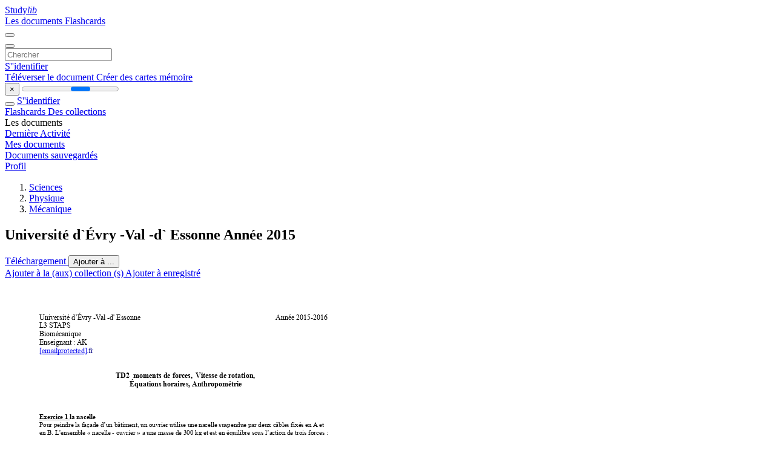

--- FILE ---
content_type: text/html;charset=UTF-8
request_url: https://studylibfr.com/doc/7456188/universit%C3%A9-d-%C3%A9vry--val--d--essonne-ann%C3%A9e-2015
body_size: 14837
content:















































	




























<!DOCTYPE html>
<html lang="fr">
<head>
    











<meta charset="utf-8">
<meta http-equiv="x-dns-prefetch-control" content="on">












<meta name="viewport" content="width=device-width, initial-scale=1, shrink-to-fit=no">
<meta http-equiv="x-ua-compatible" content="ie=edge">


<title>Universit&eacute; d`&Eacute;vry -Val -d` Essonne Ann&eacute;e 2015</title>


    <meta name="description" content="Dissertations gratuites, aide aux devoirs, cartes m&eacute;moire, travaux de recherche, rapports de lecture, m&eacute;moires, histoire, science, politique">


    <meta name="keywords" content="Dissertations gratuites, aide aux devoirs, cartes m&eacute;moire, travaux de recherche, rapports de lecture, m&eacute;moires, histoire, science, politique">





    <meta name="thumbnail" content="//s1.studylibfr.com/store/data/007456188_1-2118c86ab76f1a0a332eb34aa3a39762.png">



    <script async crossorigin="anonymous"
    src="https://pagead2.googlesyndication.com/pagead/js/adsbygoogle.js?client=ca-pub-4574181568230206"></script>





<link rel="stylesheet" href="/theme/issuu2/design-4/dist/styles/design-4.css?_=1768295231228">










<link rel="apple-touch-icon-precomposed" href="/apple-touch-icon-precomposed.png">
<link rel="apple-touch-icon" sizes="180x180" href="/apple-touch-icon.png">
<link rel="icon" type="image/png" sizes="32x32" href="/favicon-32x32.png">
<link rel="icon" type="image/png" sizes="194x194" href="/favicon-194x194.png">
<link rel="icon" type="image/png" sizes="192x192" href="/android-chrome-192x192.png">
<link rel="icon" type="image/png" sizes="16x16" href="/favicon-16x16.png">
<link rel="mask-icon" href="/safari-pinned-tab.svg" color="#ff6d5a">
<link rel="manifest" href="/site.webmanifest">
<meta name="msapplication-TileColor" content="#fff">
<meta name="msapplication-config" content="/browserconfig.xml">
<meta name="theme-color" content="#fff">




    <meta property="og:title" content="Universit&eacute; d`&Eacute;vry -Val -d` Essonne Ann&eacute;e 2015"/>


    <meta property="og:description" content="Dissertations gratuites, aide aux devoirs, cartes m&eacute;moire, travaux de recherche, rapports de lecture, m&eacute;moires, histoire, science, politique">

<meta property="og:type" content="article"/>

    <meta property="og:url" content="https://studylibfr.com/doc/7456188/universit&eacute;-d-&eacute;vry--val--d--essonne-ann&eacute;e-2015">


    <meta property="og:image" content="//s1.studylibfr.com/store/data/007456188_1-2118c86ab76f1a0a332eb34aa3a39762.png">

<meta property="og:site_name" content="studylibfr.com">


    <meta name="twitter:title" content="Universit&eacute; d`&Eacute;vry -Val -d` Essonne Ann&eacute;e 2015">


    <meta name="twitter:description" content="Dissertations gratuites, aide aux devoirs, cartes m&eacute;moire, travaux de recherche, rapports de lecture, m&eacute;moires, histoire, science, politique">

<meta name="twitter:card" content="summary">

    <meta name="twitter:image" content="//s1.studylibfr.com/store/data/007456188_1-2118c86ab76f1a0a332eb34aa3a39762.png">

<meta name="twitter:site" content="@studylibfr.com">


            







<link rel="preconnect" href="//s1.studylibfr.com/store">
<link rel="dns-prefetch" href="//s1.studylibfr.com/store">



<link rel="preload" href="//s1.studylibfr.com/store/data/007456188_1-2118c86ab76f1a0a332eb34aa3a39762.png" as="image" media="(min-width:1200px)">
<link rel="preload" href="//s1.studylibfr.com/store/data/007456188_1-2118c86ab76f1a0a332eb34aa3a39762-768x994.png" as="image" media="(max-width:1199px)">

<link rel="canonical" href="https://studylibfr.com/doc/7456188/universit%C3%A9-d-%C3%A9vry--val--d--essonne-ann%C3%A9e-2015">


<script type="application/ld+json">[{"itemListElement":[{"position":1,"name":"Sciences","item":"https://studylibfr.com/catalog/Sciences","@type":"ListItem"},{"position":2,"name":"Physique","item":"https://studylibfr.com/catalog/Sciences/Physique","@type":"ListItem"},{"position":3,"name":"Mécanique","item":"https://studylibfr.com/catalog/Sciences/Physique/M%C3%A9canique","@type":"ListItem"}],"@context":"https://schema.org","@type":"BreadcrumbList"},{"dateModified":"2024-06-22T00:01:37Z","datePublished":"2017-06-02T19:28:00Z","headline":"Université d`Évry -Val -d` Essonne Année 2015","image":"https://s1.studylibfr.com/store/data/007456188_1-2118c86ab76f1a0a332eb34aa3a39762.png","mainEntityOfPage":{"@id":"https://google.com/article","@type":"WebPage"},"inLanguage":"fr","@context":"https://schema.org","@type":"Article"}]</script>



<script>
    
    var gaVC =
        
        
    
    
    'd'
    ;
</script>

<style>
    

    
</style>

		<link rel="stylesheet" href="/theme/htmlex/dist/HtmlexViewer.css?_=1768295231228">
		<style>/* Part 2: Page Elements: Modify with caution
 * The followings are base classes, some of which are meant to be override by PDF specific classes
 * So do not increase the specificity (e.g. ".classname" -> "#page-container .classname")
 */
.h2fc .pf { /* page */
  position:relative;
  background-color:white;
  overflow: hidden;
  margin:0; 
  border:0; /* required by pdf2htmlEX.js for page visibility test */
}.h2fc .pc { /* content of a page */
  position:absolute;
  border:0;
  padding:0;
  margin:0;
  top:0;
  left:0;
  width:100%;
  height:100%;
  overflow:hidden;
  display:block;
  /* set transform-origin for scaling */
  transform-origin:0% 0%;
  -ms-transform-origin:0% 0%;
  -webkit-transform-origin:0% 0%;
}.h2fc .pc.opened { /* used by pdf2htmlEX.js, to show/hide pages */
  display:block;
}.h2fc .bf { /* images that occupies the whole page */
  position:absolute;
  border:0;
  margin:0;
  top:0;
  bottom:0;
  width:100%;
  height:100%;
  -ms-user-select:none;
  -moz-user-select:none;
  -webkit-user-select:none;
  user-select:none;
}.h2fc .bi { /* images that cover only a part of the page */
  position:absolute;
  border:0;
  margin:0;
  -ms-user-select:none;
  -moz-user-select:none;
  -webkit-user-select:none;
  user-select:none;
}
@media print {
.h2fc .pf {
    margin:0;
    box-shadow:none;
    page-break-after:always;
    page-break-inside:avoid;
  }
  @-moz-document url-prefix() {
    /* fix page truncation for FireFox */
.h2fc .pf {
      overflow:visible;
      border:1px solid #FFFFFF;
    }.h2fc .pc {overflow:visible;}
  }
}.h2fc .c { /* clip box */
  position:absolute;
  border:0;
  padding:0;
  margin:0;
  overflow:hidden;
  display:block;
}.h2fc .t { /* text line */
  position:absolute;
  white-space:pre;
  font-size:1px;
  transform-origin:0% 100%;
  -ms-transform-origin:0% 100%;
  -webkit-transform-origin:0% 100%;
  unicode-bidi:bidi-override;/* For rtl languages, e.g. Hebrew, we don't want the default Unicode behaviour */
  -moz-font-feature-settings:"liga" 0;/* We don't want Firefox to recognize ligatures */
}.h2fc .t:after { /* webkit #35443 */
  content: '';
}.h2fc .t:before { /* Workaround Blink(up to 41)/Webkit bug of word-spacing with leading spaces (chromium #404444 and pdf2htmlEX #412) */
  content: '';
  display: inline-block;
}.h2fc .t span { /* text blocks within a line */
  /* Blink(up to 41)/Webkit have bug with negative word-spacing and inline-block (pdf2htmlEX #416), so keep normal span inline. */
  position:relative;
  unicode-bidi:bidi-override; /* For rtl languages, e.g. Hebrew, we don't want the default Unicode behaviour */
}.h2fc ._ { /* text shift */
  /* Blink(up to 41)/Webkit have bug with inline element, continuous spaces and word-spacing. Workaround by inline-block. */
  display: inline-block;
  color: transparent;
  z-index: -1;
}
/* selection background should not be opaque, for fallback mode */
::selection{
  background: rgba(127,255,255,0.4);
}
::-moz-selection{
  background: rgba(127,255,255,0.4);
}.h2fc .pi { /* info for Javascript */
  display:none;
}.h2fc .l { /* annotation links */
}
/* transparent color - WebKit */
.h2fc .d { /* css drawing */
  position:absolute;
  transform-origin:0% 100%;
  -ms-transform-origin:0% 100%;
  -webkit-transform-origin:0% 100%;
}
/* for the forms */
.h2fc .it {
  border: none;
  background-color: rgba(255, 255, 255, 0.0);
}.h2fc .ir:hover {
  cursor: pointer;
}

/* Base CSS END */
.h2fc .ff0{font-family:sans-serif;visibility:hidden;}
@font-face{font-display:swap;font-family:ff1;src:url(//s1.studylibfr.com/store/data-gzf/450a8ac4c68522ed5c5401efb7a12179/1/007456188.htmlex.zip/f1.woff)format("woff");}.h2fc .ff1{font-family:ff1;line-height:1.093262;font-style:normal;font-weight:normal;visibility:visible;}
@font-face{font-display:swap;font-family:ff2;src:url(//s1.studylibfr.com/store/data-gzf/450a8ac4c68522ed5c5401efb7a12179/1/007456188.htmlex.zip/f2.woff)format("woff");}.h2fc .ff2{font-family:ff2;line-height:1.104004;font-style:normal;font-weight:normal;visibility:visible;}
@font-face{font-display:swap;font-family:ff3;src:url(//s1.studylibfr.com/store/data-gzf/450a8ac4c68522ed5c5401efb7a12179/1/007456188.htmlex.zip/f3.woff)format("woff");}.h2fc .ff3{font-family:ff3;line-height:0.769043;font-style:normal;font-weight:normal;visibility:visible;}
@font-face{font-display:swap;font-family:ff4;src:url(//s1.studylibfr.com/store/data-gzf/450a8ac4c68522ed5c5401efb7a12179/1/007456188.htmlex.zip/f4.woff)format("woff");}.h2fc .ff4{font-family:ff4;line-height:0.910156;font-style:normal;font-weight:normal;visibility:visible;}.h2fc .m0{transform:matrix(0.250000,0.000000,0.000000,0.250000,0,0);-ms-transform:matrix(0.250000,0.000000,0.000000,0.250000,0,0);-webkit-transform:matrix(0.250000,0.000000,0.000000,0.250000,0,0);}.h2fc .m2{transform:matrix(0.251515,0.000000,0.000000,0.250000,0,0);-ms-transform:matrix(0.251515,0.000000,0.000000,0.250000,0,0);-webkit-transform:matrix(0.251515,0.000000,0.000000,0.250000,0,0);}.h2fc .m1{transform:matrix(0.594337,0.000000,0.000000,0.250000,0,0);-ms-transform:matrix(0.594337,0.000000,0.000000,0.250000,0,0);-webkit-transform:matrix(0.594337,0.000000,0.000000,0.250000,0,0);}.h2fc .v1{vertical-align:-12px;}.h2fc .v0{vertical-align:0px;}.h2fc .ls2{letter-spacing:0px;}.h2fc .ls1{letter-spacing:0.2px;}.h2fc .ls0{letter-spacing:6.74px;}.h2fc .sc_{text-shadow:none;}.h2fc .sc0{text-shadow:-0.015em 0 transparent,0 0.015em transparent,0.015em 0 transparent,0 -0.015em  transparent;}
@media screen and (-webkit-min-device-pixel-ratio:0){
.h2fc .sc_{-webkit-text-stroke:0px transparent;}.h2fc .sc0{-webkit-text-stroke:0.015em transparent;text-shadow:none;}
}.h2fc .ws0{word-spacing:-12px;}.h2fc .ws1{word-spacing:-11px;}.h2fc .ws2{word-spacing:0px;}.h2fc ._0{margin-left:-4.99px;}.h2fc ._4{margin-left:-3.45px;}.h2fc ._3{margin-left:-2.44px;}.h2fc ._5{margin-left:-1.39px;}.h2fc ._2{width:1.00px;}.h2fc ._6{width:39px;}.h2fc ._7{width:181px;}.h2fc ._1{width:878.30px;}.h2fc .fc1{color:rgb(0,0,129);}.h2fc .fc0{color:rgb(0,0,0);}.h2fc .fs4{font-size:26px;}.h2fc .fs3{font-size:28.4px;}.h2fc .fs5{font-size:40px;}.h2fc .fs1{font-size:44px;}.h2fc .fs2{font-size:47.6px;}.h2fc .fs0{font-size:48px;}.h2fc .y0{bottom:0px;}.h2fc .y1{bottom:0.1px;}.h2fc .y12{bottom:4.5px;}.h2fc .y11{bottom:6.7px;}.h2fc .y28{bottom:131.6px;}.h2fc .y27{bottom:144.3px;}.h2fc .y26{bottom:156.9px;}.h2fc .y25{bottom:169.6px;}.h2fc .y24{bottom:182.2px;}.h2fc .y23{bottom:194.9px;}.h2fc .y22{bottom:220.2px;}.h2fc .y21{bottom:274.2px;}.h2fc .y20{bottom:286.9px;}.h2fc .y1f{bottom:299.5px;}.h2fc .y1e{bottom:312.2px;}.h2fc .y1d{bottom:324.8px;}.h2fc .y1c{bottom:337.5px;}.h2fc .y1b{bottom:350.1px;}.h2fc .y1a{bottom:362.8px;}.h2fc .y19{bottom:403px;}.h2fc .y18{bottom:415.7px;}.h2fc .y17{bottom:428.3px;}.h2fc .y16{bottom:441px;}.h2fc .y15{bottom:504.2px;}.h2fc .y39{bottom:507px;}.h2fc .y14{bottom:516.9px;}.h2fc .y13{bottom:529.5px;}.h2fc .y38{bottom:532.3px;}.h2fc .y10{bottom:540px;}.h2fc .yf{bottom:544.1px;}.h2fc .y37{bottom:544.9px;}.h2fc .y36{bottom:557.6px;}.h2fc .ye{bottom:558.7px;}.h2fc .y35{bottom:570.2px;}.h2fc .yd{bottom:571.4px;}.h2fc .y34{bottom:582.9px;}.h2fc .yc{bottom:584px;}.h2fc .y33{bottom:595.5px;}.h2fc .yb{bottom:596.7px;}.h2fc .y32{bottom:608.2px;}.h2fc .ya{bottom:609.3px;}.h2fc .y31{bottom:620.8px;}.h2fc .y9{bottom:636px;}.h2fc .y30{bottom:646.1px;}.h2fc .y2f{bottom:658.8px;}.h2fc .y8{bottom:663.6px;}.h2fc .y2e{bottom:671.4px;}.h2fc .y7{bottom:677.4px;}.h2fc .y2d{bottom:684.1px;}.h2fc .y2c{bottom:696.7px;}.h2fc .y2b{bottom:709.4px;}.h2fc .y6{bottom:718.8px;}.h2fc .y2a{bottom:722px;}.h2fc .y5{bottom:732.6px;}.h2fc .y4{bottom:746.4px;}.h2fc .y29{bottom:747.3px;}.h2fc .y3{bottom:760.2px;}.h2fc .y2{bottom:774px;}.h2fc .g6{height:16.4px;}.h2fc .g9{height:30.55px;}.h2fc .g8{height:33.05px;}.h2fc .g7{height:36.60px;}.h2fc .g5{height:38.60px;}.h2fc .g4{height:39.08px;}.h2fc .g2{height:42.11px;}.h2fc .g3{height:42.63px;}.h2fc .g1{height:841.8px;}.h2fc .g0{height:842px;}.h2fc .w1{width:20.7px;}.h2fc .w0{width:595px;}.h2fc .x0{left:0px;}.h2fc .x6{left:3.1px;}.h2fc .x7{left:4.6px;}.h2fc .x1{left:56.8px;}.h2fc .x4{left:74.8px;}.h2fc .x9{left:92.3px;}.h2fc .x2{left:182.7px;}.h2fc .x3{left:203.3px;}.h2fc .x5{left:272.8px;}.h2fc .x8{left:299.5px;}
</style>
        

<script>
    var gaUserId = 2;
    var gaUserType = 'empty';
</script>

<script>(function(w,d,s,l,i){w[l]=w[l]||[];w[l].push({'gtm.start':
new Date().getTime(),event:'gtm.js'});var f=d.getElementsByTagName(s)[0],
j=d.createElement(s),dl=l!='dataLayer'?'&l='+l:'';j.async=true;j.src=
'https://www.googletagmanager.com/gtm.js?id='+i+dl;f.parentNode.insertBefore(j,f);
})(window,document,'script','dataLayer','GTM-MVZDMKVF');</script>



<style>
.above-content
{
    height: 120px;
    max-height: 120px;
}
.above-content > div,
.above-content > div > ins
{
    height: 110px;
    max-height: 110px;
}

.below-content
{
     height: 120px;
	 max-height: 120px;
}
.below-content > div > ins,
.below-content > div
{
	  height: 110px;
	  max-height: 110px;
}
@media (max-width: 567px)
{
    .below-content,
	.below-content > div > ins,
	.below-content > div
	{
		height: initial;
		max-height: initial;
		
	}
}

.sidebar-top-content,
.sidebar-bottom-content
{
    margin-left:-15px;
}
</style>



<script async src="https://www.googletagmanager.com/gtag/js?id=G-2YEWJSZPH2"></script>
<script>
window.dataLayer = window.dataLayer || [];
function gtag(){dataLayer.push(arguments)}
gtag('js', new Date());
gtag('config', 'G-2YEWJSZPH2');
</script>


    <link rel="stylesheet" href="https://fonts.googleapis.com/css?family=Roboto:300,400&display=swap&subset=cyrillic">
<link rel="stylesheet" href="/memtrick_theme-c141f8/dist/theme.css">
<script>
    var Flashcards = {
        lang: 'fr',
        root: "/flashcards",
        themeRoot: '/theme/issuu2/static'
    };
</script>



</head>

<body class="">

    
<noscript><iframe src="https://www.googletagmanager.com/ns.html?id=GTM-MVZDMKVF"
height="0" width="0" style="display:none;visibility:hidden"></iframe></noscript>


<nav class="navbar navbar-white navbar-expand-xl">
    <div class="navbar-nav nav flex-nowrap">
        <a class="navbar-brand" href="/">
            
                
                
                    <s class="fa-stack fa-xs">
                        <i class="fas fa-square fa-stack-2x"></i>
                        <i class="fas fa-users-class fa-stack-1x fa-inverse"></i>
                    </s>
                    <span class="hidden-sm-down d-inline-flex">
                        Study<em>lib</em>
                    </span>
                
            
        </a>
        <div class="nav-divider"></div>

        
            <a class="nav-item nav-link #hidden-xs-down" href="/catalog/">
                Les documents
            </a>
            <a class="nav-item nav-link hidden-xx-down" href="/flashcards/explorer">
                Flashcards
            </a>
        

        

        

        
    </div>

    <button class="navbar-toggler collapsed" type="button"
            data-toggle="collapse" data-target="#navbar">
        <span class="navbar-toggler-icon"></span>
    </button>

    <div class="navbar-collapse collapse" id="navbar">
        <div class="nav-divider"></div>
        <form class="navbar-search form-inline" action="/search/">
            <div class="input-group">
                <div class="input-group-prepend">
                    <button class="form-btn btn btn-outline" type="submit">
                        <i class="fa fa-search"></i>
                    </button>
                </div>
                <input class="form-control" required
                       type="text" name="q" value=""
                       placeholder="Chercher">
            </div>
        </form>

        <div class="navbar-nav ml-auto text-nowrap">
            <div class="nav-divider"></div>

            
                <a class="nav-item nav-link" href="/login">
                    S''identifier
                </a>
                <div class="nav-divider"></div>
            

            <div class="navbar-item navbar-text text-initial">
                
                    <a href="/uploadform" class="btn btn-sm btn-secondary"
                       onclick="_ym('document_upload'); return true">
                        Téléverser le document
                    </a>
                

                

                
                    <a class="btn btn-sm btn-primary" href="/flashcards/new-pack">
                        Créer des cartes mémoire
                    </a>
                
            </div>
        </div>
    </div>
</nav>

<div class="wrapper-default">
    <section class="upload-info my-3">
        <div class="container">
            <button class="close" type="button">&times;</button>
            <progress class="progress" max="100">
                <div class="progress">
                    <span class="progress-bar"></span>
                </div>
            </progress>
        </div>
    </section>

    <div class="row no-gutters flex-nowrap">
        <nav class="sidebar collapse bg-white
                
                "
             id="sidebar">

            <div class="sidebar-wrapper">
                
                <div class="sidebar-header sidebar-list-group-item--theme active text-truncate mt-2 py-1 d-flex align-items-baseline">
                    <button class="sidebar-toggle btn btn-transparent" type="button" data-toggle="collapse" data-target="#sidebar">
                        <i class="fa fa-home"></i>
                    </button>
                    <a class="sidebar-list-group-item--theme active flex-fill" href="/dashboard">
                        S''identifier
                    </a>
                </div>

                <div class="list-group">
                    
                        
                            
                            
                            
                                <a class="list-group-item list-group-item-action sidebar-item
                                        "
                                   href="/flashcards/">

                                    <i class="fa fa-fw fa-brain"></i>
                                    Flashcards
                                </a>
                            
                        
                    
                        
                            
                            
                            
                                <a class="list-group-item list-group-item-action sidebar-item
                                        "
                                   href="/collections/">

                                    <i class="fa fa-fw fa-archive"></i>
                                    Des collections
                                </a>
                            
                        
                    
                        
                            
                                <div class="sidebar-item list-group-divider"></div>
                            
                            
                            
                        
                    
                        
                            
                            
                                <div class="list-group-item list-group-item-action sidebar-item
                                        "
                                     href="#documents_list" data-toggle="list">

                                    <i class="fa fa-fw fa-file"></i>
                                    Les documents

                                    <div class="list-group text-muted" id="documents_list">
                                        
                                            <a class="list-group-item list-group-item-action" href="/documents/activity">
                                                <i class="fa fa-fw fa-clock mt-1 float-left"></i>
                                                <div class="text-truncate">
                                                    Dernière Activité
                                                </div>
                                            </a>
                                        
                                            <a class="list-group-item list-group-item-action" href="/documents/">
                                                <i class="fa fa-fw fa-folder-open mt-1 float-left"></i>
                                                <div class="text-truncate">
                                                    Mes documents
                                                </div>
                                            </a>
                                        
                                            <a class="list-group-item list-group-item-action" href="/documents/saved">
                                                <i class="fa fa-fw fa-bookmark mt-1 float-left"></i>
                                                <div class="text-truncate">
                                                    Documents sauvegardés
                                                </div>
                                            </a>
                                        
                                    </div>
                                </div>
                            
                            
                        
                    
                        
                            
                                <div class="sidebar-item list-group-divider"></div>
                            
                            
                            
                        
                    
                        
                            
                            
                            
                                <a class="list-group-item list-group-item-action sidebar-item
                                        "
                                   href="/profile">

                                    <i class="fa fa-fw fa-cog"></i>
                                    Profil
                                </a>
                            
                        
                    

                    
                </div>
            </div>
        </nav>

        <script>
            try {
                window.addEventListener('orientationchange', function () {
                    if (screen.availWidth < 640) {
                        document.getElementById('sidebar').classList.remove('show');
                    }
                });
                window.dispatchEvent(new Event('orientationchange'));
            } catch (e) {
            }
        </script>

        
            

            
                <div class="col container 
                         
                        ">
                    
		
			
				<div class="p-md-3 p-lg-0">
					<section class="htmlex-content">
						<div class="htmlex-caption">
							<div class="panel">
								












<div style="border-top: solid 1px transparent;"></div>

<ol class="breadcrumb mt-2 mb-0 pt-1 pb-0 hidden-lg-down">
    
        
            
                <li class="breadcrumb-item"><a href="/catalog/Sciences">Sciences</a></li>
            
                <li class="breadcrumb-item"><a href="/catalog/Sciences/Physique">Physique</a></li>
            
                <li class="breadcrumb-item"><a href="/catalog/Sciences/Physique/M%C3%A9canique">M&eacute;canique</a></li>
            
        
        
    
</ol>

<h1 class="mx-3 pt-xl-0 my-3">Universit&eacute; d`&Eacute;vry -Val -d` Essonne Ann&eacute;e 2015</h1>



<div class="d-flex flex-row mx-2 justify-content-start align-items-baseline">
    
    <a class="btn btn-sm btn-download mb-3 mx-1 px-5 text-nowrap"
        href="/download/7456188" rel="nofollow" onclick="_ym('document_download');return true">
        Téléchargement
    </a>

    

    <button class="btn btn-add-to btn-sm dropdown-toggle  mb-3 mx-1" type="button" data-toggle="dropdown">
        Ajouter à ...
    </button>

    <div class="dropdown-menu dropdown-menu-right">
        <a class="dropdown-item" href="#" data-toggle="modal" data-target="#collection-actions">
            Ajouter à la (aux) collection (s)
        </a>
        
            <a class="dropdown-item" id="saved" href="#" data-action="add">
                
                    
                    Ajouter à enregistré
                
            </a>
        
    </div>
</div>




							</div>
						</div>

						<div class="htmlex-main">
							<div class="htmlex2__container">
								<div id="viewerRoot" class="h2fc" data-pages-url="//s1.studylibfr.com/store/data-gzf/450a8ac4c68522ed5c5401efb7a12179/1/007456188.htmlex.zip/{p}">
									
										
											
												<div class="pf-outer"><div id="pf1" class="pf w0 g0" data-page-no="1"><div class="pc pc1 w0 g0"><img class="bi x0 y0 w0 g0" alt="" src="//s1.studylibfr.com/store/data-gzf/450a8ac4c68522ed5c5401efb7a12179/1/007456188.htmlex.zip/bg1.jpg"/><div class="c x0 y1 w0 g1"><div class="t m0 x1 g2 y2 ff1 fs0 fc0 sc0 ls2 ws2">Université d’Évry -V<span class="_ _0"></span>al -d&apos; Essonne <span class="_ _1"> </span>Année 2015-2016</div><div class="t m0 x1 g2 y3 ff1 fs0 fc0 sc0 ls2 ws2">L3 ST<span class="_ _0"></span>AP<span class="_ _2"></span>S</div><div class="t m0 x1 g2 y4 ff1 fs0 fc0 sc0 ls2 ws0">Biomécanique</div><div class="t m0 x1 g2 y5 ff1 fs0 fc0 sc0 ls2 ws2">Enseignant : <span class="_ _3"></span>AK</div><div class="t m0 x1 g2 y6 ff1 fs0 fc1 sc0 ls2 ws0"><a href="/cdn-cgi/l/email-protection" class="__cf_email__" data-cfemail="98f9f4fde0b6f3f7edf5d8fdf6ebb6edf6f1eeb5fdeeeae1">[email&#160;protected]</a><span class="_ _4"></span>.fr</div><div class="t m0 x2 g3 y7 ff2 fs0 fc0 sc0 ls2 ws2">TD2  moments de forces,  <span class="_ _3"></span>V<span class="_ _5"></span>itesse de rotation,</div><div class="t m0 x3 g3 y8 ff2 fs0 fc0 sc0 ls2 ws2"> Équations horair<span class="_ _5"></span>es, <span class="_ _3"></span>Anthropo<span class="_ _5"></span>métrie</div><div class="t m0 x1 g3 y9 ff2 fs0 fc0 sc0 ls2 ws2"> </div><div class="t m0 x1 g4 ya ff2 fs1 fc0 sc0 ls2 ws2">Exerc<span class="_ _5"></span>ice 1 la nacelle</div><div class="t m0 x1 g5 yb ff1 fs1 fc0 sc0 ls2 ws2">Pour peindre la façade d’un bâtiment, un ouvrier utilise une nacelle suspendue par deux <span class="_ _2"></span>câbles fixés en <span class="_ _3"></span>A<span class="_ _3"></span> et </div><div class="t m0 x1 g5 yc ff1 fs1 fc0 sc0 ls2 ws2">en B. L<span class="_ _4"></span>’ensem<span class="_ _5"></span>ble « nacelle - ouvrier » a une masse de 300 kg et est en équilibre sous l’action de trois forces :</div><div class="t m0 x4 g5 yd ff1 fs1 fc0 sc0 ls2 ws2">1.<span class="_ _6"> </span>Calculer L&apos;intensité du poids</div><div class="t m0 x4 g5 ye ff1 fs1 fc0 sc0 ls2 ws2">2.<span class="_ _6"> </span>Calculer le moment du poids par rapport à l&apos;axe <span class="_ _4"></span>A.</div><div class="t m0 x4 g5 yf ff1 fs1 fc0 sc0 ls2 ws2">3.<span class="_ _6"> </span>Exprimer puis ,Calculer Le moment de </div></div><div class="c x5 y10 w1 g6"><div class="t m1 x6 g7 y11 ff3 fs2 fc0 sc0 ls2">⃗</div><div class="t m2 x7 g8 y12 ff4 fs2 fc0 sc0 ls0">F<span class="fs3 ls2 v1">B</span></div></div><div class="c x0 y1 w0 g1"><div class="t m0 x8 g5 yf ff1 fs1 fc0 sc0 ls2 ws2">par rapport à l&apos;axe <span class="_ _4"></span>A.</div><div class="t m0 x9 g9 y13 ff4 fs1 fc0 sc0 ls2 ws2">AB= CD= longueur de la nacelle = 5m </div><div class="t m0 x9 g9 y14 ff4 fs1 fc0 sc0 ls2 ws2">AG= distance de A<span class="_ _3"></span> au centre d<span class="_ _5"></span>e gravité de la nacelle =2,1m.</div><div class="t m0 x1 g5 y15 ff1 fs1 fc0 sc0 ls2 ws2">V<span class="_ _0"></span>ous pourre<span class="_ _5"></span>z refaire l&apos;exercice en prenant comme axe de rotation l&apos;axe B.</div><div class="t m0 x1 g4 y16 ff2 fs1 fc0 sc0 ls2 ws2">Exerc<span class="_ _5"></span>ice 3 La tige encastrée</div><div class="t m0 x1 g5 y17 ff1 fs1 fc0 sc0 ls2 ws2">Un tige de poids négligeable est encastrée dans un m<span class="_ _5"></span>ur,<span class="_ _5"></span>elle supporte en B une charge(C) de m<span class="_ _5"></span>asse 90kg. </div><div class="t m0 x9 g5 y18 ff1 fs1 fc0 sc0 ls2 ws2">Exprimer puis Calculer le moment du poids par rapport à l&apos;axe <span class="_ _4"></span>A. </div><div class="t m0 x1 g5 y19 ff1 fs1 fc0 sc0 ls2 ws2">Données <span class="_ _4"></span>AB=1,5<span class="_ _2"></span>m. Et (MÂB) =50° (angle du mur<span class="_ _5"></span>-tige)</div><div class="t m0 x1 g4 y1a ff2 fs1 fc0 sc0 ls2 ws2">Exerc<span class="_ _5"></span>ice 4<span class="_ _2"></span> vitesse de rotat<span class="_ _5"></span>ion, vitesse linéaire.</div><div class="t m0 x1 g5 y1b ff1 fs1 fc0 sc0 ls2 ws2">Un pneu de 20kg et de 120cm de diamètre tourne à une fréquence de 1000tr/min</div><div class="t m0 x9 g5 y1c ff1 fs1 fc0 sc0 ls2 ws2">Quelle est la vitesse angulaire de ce pneu en rad/s ?</div><div class="t m0 x9 g5 y1d ff1 fs1 fc0 sc0 ls2 ws2">Quelle est la distance parcouru au bout de 3000 tours ?</div><div class="t m0 x1 g5 y1e ff1 fs1 fc0 sc0 ls2 ws2">Dodo pédale à 50 tr/min et les roues de son vélo ont un diamètre D=700mm.</div><div class="t m0 x9 g5 y1f ff1 fs1 fc0 sc0 ls2 ws2">Quelle est la vitesse de rotation des roues en rad/s ?</div><div class="t m0 x9 g5 y20 ff1 fs1 fc0 sc0 ls2 ws2">Quelle est la distance parcourue au bout de 200tours.</div><div class="t m0 x9 g5 y21 ff1 fs1 fc0 sc0 ls2 ws2">Quelle est la vitesse linéaire du vélo ?</div><div class="t m0 x1 g4 y22 ff2 fs1 fc0 sc0 ls2 ws2">Exerc<span class="_ _5"></span>ice <span class="_ _2"></span>bowling</div><div class="t m0 x1 g5 y23 ff1 fs1 fc0 sc0 ls2 ws2">Une boule de de bowling est lancée avec une vitesse initiale v<span class="_ _2"></span><span class="fs4 ls1">0</span>=8 m.s<span class="fs4">-1 <span class="fs5">. </span></span>0,62m après la ligne , on mesure </div><div class="t m0 x1 g5 y24 ff1 fs1 fc0 sc0 ls2 ws1">L<span class="_ _0"></span>’accélération</div><div class="t m0 x1 g5 y25 ff1 fs1 fc0 sc0 ls2 ws2">de la boule est de a<span class="fs4 ls1">0</span>=3 m.s-2...</div><div class="t m0 x1 g5 y26 ff1 fs1 fc0 sc0 ls2 ws2">1. Exprimer les équations horaires de la vitesse et de la position au cours du temps.</div><div class="t m0 x1 g5 y27 ff1 fs1 fc0 sc0 ls2 ws2">2. Quelle est la vitesse instantanée de la boule à t =2s</div><div class="t m0 x1 g5 y28 ff1 fs1 fc0 sc0 ls2 ws2">3. Quelle est la position de la boule à t =3s</div></div></div><div class="pi" data-data='{"ctm":[1.000000,0.000000,0.000000,1.000000,0.000000,0.000000]}'></div></div>
</div>
											
											
										
									
										
											
												<div class="pf-outer"><div id="pf2" class="pf w0 g0" data-page-no="2"><div class="pc pc2 w0 g0"><img class="bi x0 y0 w0 g0" alt="" src="//s1.studylibfr.com/store/data-gzf/450a8ac4c68522ed5c5401efb7a12179/1/007456188.htmlex.zip/bg2.jpg"/><div class="c x0 y1 w0 g1"><div class="t m0 x1 g4 y29 ff2 fs1 fc0 sc0 ls2 ws2">Exerc<span class="_ _5"></span>ice <span class="_ _2"></span>Nageur</div><div class="t m0 x1 g5 y2a ff1 fs1 fc0 sc0 ls2 ws2">Un nageur de 87 kg atteint la vitesse de 3,6km/h en 5 secondes, départ arrêté. Les m<span class="_ _5"></span>esures</div><div class="t m0 x1 g5 y2b ff1 fs1 fc0 sc0 ls2 ws2">suivantes ont été effe<span class="_ _5"></span>ctuées sur ce nageur : Longueur cuisse 54cm, jambe 66cm , pied 34cm...</div><div class="t m0 x4 g5 y2c ff1 fs1 fc0 sc0 ls2 ws2">1.<span class="_ _7"> </span> Donner la position du centre de gravité en position de repos( allongé ou debout) par rapport</div><div class="t m0 x9 g5 y2d ff1 fs1 fc0 sc0 ls2 ws2">à une l&apos;articulation proximale ou distale que vous préciserez.</div><div class="t m0 x4 g5 y2e ff1 fs1 fc0 sc0 ls2 ws2">2.<span class="_ _6"> </span>Quelle est la masse du tronc de ce nageur ?</div><div class="t m0 x4 g5 y2f ff1 fs1 fc0 sc0 ls2 ws2">3.<span class="_ _6"> </span>Quelle est la masse de ces pieds ?</div><div class="t m0 x4 g5 y30 ff1 fs1 fc0 sc0 ls2 ws2">4.<span class="_ _6"> </span>Quelle est la force motrice moy<span class="_ _5"></span>enne<span class="_ _2"></span>  F exercée au cours de ce laps de temps ?</div><div class="t m0 x1 g4 y31 ff2 fs1 fc0 sc0 ls2 ws2">Exerc<span class="_ _5"></span>ice  choc</div><div class="t m0 x1 g5 y32 ff1 fs1 fc0 sc0 ls2 ws2">Au cours d&apos;un plaquage lors d&apos;un m<span class="_ _5"></span>atch <span class="_ _2"></span>rugby un joueur de masse 100kg courant à à une vitesse de 5m/s ,</div><div class="t m0 x1 g5 y33 ff1 fs1 fc0 sc0 ls2 ws2">heurte de front un autre joueur de masse 90kg se déplaçant en sens inverse à une vi<span class="_ _5"></span>tesse de 3m/s.</div><div class="t m0 x4 g5 y34 ff1 fs1 fc0 sc0 ls2 ws2">1.<span class="_ _6"> </span>Quelle sera leur vitesse commune après le choc ?</div><div class="t m0 x4 g5 y35 ff1 fs1 fc0 sc0 ls2 ws2">2.<span class="_ _6"> </span>Quelle sera leur vitesse commune après le choc si le joueur de masse 90kg était à l&apos;arrêt ?</div><div class="t m0 x9 g5 y36 ff1 fs1 fc0 sc0 ls2 ws2">On suppose que la vitesse du joueur de m<span class="_ _5"></span>asse <span class="_ _2"></span>90kg est inconnue.</div><div class="t m0 x4 g5 y37 ff1 fs1 fc0 sc0 ls2 ws2">3.<span class="_ _6"> </span>Déterminer la vitesse du joueur de masse 90kg sachant que le choc provoque un arrê<span class="_ _5"></span>t brutal des deux</div><div class="t m0 x9 g5 y38 ff1 fs1 fc0 sc0 ls2 ws1">joueurs.</div><div class="t m0 x1 g4 y39 ff2 fs1 fc0 sc0 ls2 ws2">Exerc<span class="_ _5"></span>ice <span class="_ _2"></span>Courbes</div></div></div><div class="pi" data-data='{"ctm":[1.000000,0.000000,0.000000,1.000000,0.000000,0.000000]}'></div></div>
</div>
											
											
										
									
								</div>
							</div>

							<div class="htmlex2__pages-controls">
								<div class="text-nowrap">
									<span class="mx-1 px-2 text-center">
										<span v-model="pageCurrent">1</span>
										/
										<span>2</span>
									</span>

									<button type="button" role="button" class="btn btn-primary mx-1" onclick="controller.toggleTheatre()" data-bind="theatreButton" title="Fullscreen"><i class="fa fa-expand"></i></button>
									<button type="button" role="button" class="btn btn-primary mx-1" onclick="controller.zoomIn()" title="Zoom in"><i class="fa fa-fw fa-search-plus"></i></button>
									<button type="button" role="button" class="btn btn-primary mx-1" onclick="controller.zoomOut()" title="Zoom out"><i class="fa fa-fw fa-search-minus"></i></button>
									<span class="mx-1 px-2 text-center" v-model="pageZoom">100%</span>
								</div>
							</div>
						</div>

						<div class="htmlex-sidebar">
							

							
								<div class="panel mb-3 mb-md-3 p-3">
									<h5 class="mb-3">
										Documents connexes
									</h5>
									<div class="row">
										
											<div class="col-lg-6">
												<div class="card thumbnail-2 shadow-sm mb-3">
    <div class="card-img-top p-3">
        <a class="d-block" href="/doc/2414251/le-th%C3%A9%C3%A2tre--une-nouvelle-vocation---la-r%C3%A9p%C3%A9tition-%C3%A9tait-t...">
            <img class="img-fluid w-100"  src="//s1.studylibfr.com/store/data/002414251_1-1ec4faf92cec01d8df0187545afb8da8-300x300.png"
                alt="Le th&eacute;&acirc;tre, une nouvelle vocation : La r&eacute;p&eacute;tition &eacute;tait tr&egrave;s amusante" width="300px" height="300px">
        </a>
    </div>
    <div class="card-body p-3">
        <a class="card-link stretched-link" href="/doc/2414251/le-th%C3%A9%C3%A2tre--une-nouvelle-vocation---la-r%C3%A9p%C3%A9tition-%C3%A9tait-t..." title="Le th&eacute;&acirc;tre, une nouvelle vocation : La r&eacute;p&eacute;tition &eacute;tait tr&egrave;s amusante">
            <div class="text-truncate3">Le th&eacute;&acirc;tre, une nouvelle vocation : La r&eacute;p&eacute;tition &eacute;tait tr&egrave;s amusante</div>
        </a>
    </div>
</div>

											</div>
										
											<div class="col-lg-6">
												<div class="card thumbnail-2 shadow-sm mb-3">
    <div class="card-img-top p-3">
        <a class="d-block" href="/doc/5473006/un-disque-tourne-%C3%A0-la-vitesse-angulaire-de-33-33-tours-pa...">
            <img class="img-fluid w-100"  src="//s1.studylibfr.com/store/data/005473006_1-abc048d00fa03a6478ce72480b0183ab-300x300.png"
                alt="Un disque tourne &agrave; la vitesse angulaire de 33,33 tours par minute" width="300px" height="300px">
        </a>
    </div>
    <div class="card-body p-3">
        <a class="card-link stretched-link" href="/doc/5473006/un-disque-tourne-%C3%A0-la-vitesse-angulaire-de-33-33-tours-pa..." title="Un disque tourne &agrave; la vitesse angulaire de 33,33 tours par minute">
            <div class="text-truncate3">Un disque tourne &agrave; la vitesse angulaire de 33,33 tours par minute</div>
        </a>
    </div>
</div>

											</div>
										
											<div class="col-lg-6">
												<div class="card thumbnail-2 shadow-sm mb-3">
    <div class="card-img-top p-3">
        <a class="d-block" href="/doc/7269777/dm7-2013-2014---pdf---51-ko----lyc%C3%A9e-pierre-gilles-de-gen...">
            <img class="img-fluid w-100"  src="//s1.studylibfr.com/store/data/007269777_1-5d4b565e2e628a86912e31bf9625d345-300x300.png"
                alt="DM7-2013-2014 ( PDF - 51 ko) - Lyc&eacute;e Pierre Gilles de Gennes &agrave;" width="300px" height="300px">
        </a>
    </div>
    <div class="card-body p-3">
        <a class="card-link stretched-link" href="/doc/7269777/dm7-2013-2014---pdf---51-ko----lyc%C3%A9e-pierre-gilles-de-gen..." title="DM7-2013-2014 ( PDF - 51 ko) - Lyc&eacute;e Pierre Gilles de Gennes &agrave;">
            <div class="text-truncate3">DM7-2013-2014 ( PDF - 51 ko) - Lyc&eacute;e Pierre Gilles de Gennes &agrave;</div>
        </a>
    </div>
</div>

											</div>
										
											<div class="col-lg-6">
												<div class="card thumbnail-2 shadow-sm mb-3">
    <div class="card-img-top p-3">
        <a class="d-block" href="/doc/5322676/licence-joueur-seniors---ligue-de-football-de-la-wilaya-d...">
            <img class="img-fluid w-100"  src="//s1.studylibfr.com/store/data/005322676_1-103973d27d4467a85e6de1274e56f254-300x300.png"
                alt="Licence joueur Seniors - Ligue de Football de la Wilaya d`Alger" width="300px" height="300px">
        </a>
    </div>
    <div class="card-body p-3">
        <a class="card-link stretched-link" href="/doc/5322676/licence-joueur-seniors---ligue-de-football-de-la-wilaya-d..." title="Licence joueur Seniors - Ligue de Football de la Wilaya d`Alger">
            <div class="text-truncate3">Licence joueur Seniors - Ligue de Football de la Wilaya d`Alger</div>
        </a>
    </div>
</div>

											</div>
										
											<div class="col-lg-6">
												<div class="card thumbnail-2 shadow-sm mb-3">
    <div class="card-img-top p-3">
        <a class="d-block" href="/doc/221946/the-document">
            <img class="img-fluid w-100"  src="//s1.studylibfr.com/store/data/000221946_1-735303a74860e9ac13b208b6f0cf3b99-300x300.png"
                alt="the document" width="300px" height="300px">
        </a>
    </div>
    <div class="card-body p-3">
        <a class="card-link stretched-link" href="/doc/221946/the-document" title="the document">
            <div class="text-truncate3">the document</div>
        </a>
    </div>
</div>

											</div>
										
											<div class="col-lg-6">
												<div class="card thumbnail-2 shadow-sm mb-3">
    <div class="card-img-top p-3">
        <a class="d-block" href="/doc/1784931/demande-de-licence-u-20">
            <img class="img-fluid w-100"  src="//s1.studylibfr.com/store/data/001784931_1-640334b324b13b991ba4faf3ff3f3555-300x300.png"
                alt="Demande de licence U-20" width="300px" height="300px">
        </a>
    </div>
    <div class="card-body p-3">
        <a class="card-link stretched-link" href="/doc/1784931/demande-de-licence-u-20" title="Demande de licence U-20">
            <div class="text-truncate3">Demande de licence U-20</div>
        </a>
    </div>
</div>

											</div>
										
											<div class="col-lg-6">
												<div class="card thumbnail-2 shadow-sm mb-3">
    <div class="card-img-top p-3">
        <a class="d-block" href="/doc/5278110/licence-joueur-jeune---ligue-de-football-de-la-wilaya-d-a...">
            <img class="img-fluid w-100"  src="//s1.studylibfr.com/store/data/005278110_1-18cea2d34afbde153cb60d02372584c3-300x300.png"
                alt="Licence joueur Jeune - Ligue de Football de la Wilaya d`Alger" width="300px" height="300px">
        </a>
    </div>
    <div class="card-body p-3">
        <a class="card-link stretched-link" href="/doc/5278110/licence-joueur-jeune---ligue-de-football-de-la-wilaya-d-a..." title="Licence joueur Jeune - Ligue de Football de la Wilaya d`Alger">
            <div class="text-truncate3">Licence joueur Jeune - Ligue de Football de la Wilaya d`Alger</div>
        </a>
    </div>
</div>

											</div>
										
											<div class="col-lg-6">
												<div class="card thumbnail-2 shadow-sm mb-3">
    <div class="card-img-top p-3">
        <a class="d-block" href="/doc/6148458/exercice-1-1.-reconstruire-le-triangle-de-pascal-jusqu-%C3%A0-...">
            <img class="img-fluid w-100"  src="//s1.studylibfr.com/store/data/006148458_1-3e8ca3a4efa8cb8f7707bc354cace8d4-300x300.png"
                alt="Exercice 1 1. Reconstruire le triangle de Pascal jusqu`&agrave; n = 7. 2. A l" width="300px" height="300px">
        </a>
    </div>
    <div class="card-body p-3">
        <a class="card-link stretched-link" href="/doc/6148458/exercice-1-1.-reconstruire-le-triangle-de-pascal-jusqu-%C3%A0-..." title="Exercice 1 1. Reconstruire le triangle de Pascal jusqu`&agrave; n = 7. 2. A l">
            <div class="text-truncate3">Exercice 1 1. Reconstruire le triangle de Pascal jusqu`&agrave; n = 7. 2. A l</div>
        </a>
    </div>
</div>

											</div>
										
											<div class="col-lg-6">
												<div class="card thumbnail-2 shadow-sm mb-3">
    <div class="card-img-top p-3">
        <a class="d-block" href="/doc/1306477/demande-de-licence-seniors">
            <img class="img-fluid w-100"  src="//s1.studylibfr.com/store/data/001306477_1-f1cd7416f51ab78a7000563a15689e37-300x300.png"
                alt="Demande de licence seniors" width="300px" height="300px">
        </a>
    </div>
    <div class="card-body p-3">
        <a class="card-link stretched-link" href="/doc/1306477/demande-de-licence-seniors" title="Demande de licence seniors">
            <div class="text-truncate3">Demande de licence seniors</div>
        </a>
    </div>
</div>

											</div>
										
											<div class="col-lg-6">
												<div class="card thumbnail-2 shadow-sm mb-3">
    <div class="card-img-top p-3">
        <a class="d-block" href="/doc/5094046/licence-joueurs---ligue-de-football-de-la-wilaya-d-alger">
            <img class="img-fluid w-100"  src="//s1.studylibfr.com/store/data/005094046_1-99d5839aac849682fa2bfd66e07ea7a6-300x300.png"
                alt="Licence joueurs - Ligue de Football de la Wilaya d`Alger" width="300px" height="300px">
        </a>
    </div>
    <div class="card-body p-3">
        <a class="card-link stretched-link" href="/doc/5094046/licence-joueurs---ligue-de-football-de-la-wilaya-d-alger" title="Licence joueurs - Ligue de Football de la Wilaya d`Alger">
            <div class="text-truncate3">Licence joueurs - Ligue de Football de la Wilaya d`Alger</div>
        </a>
    </div>
</div>

											</div>
										
											<div class="col-lg-6">
												<div class="card thumbnail-2 shadow-sm mb-3">
    <div class="card-img-top p-3">
        <a class="d-block" href="/doc/5347497/corrig%C3%A9">
            <img class="img-fluid w-100"  src="//s1.studylibfr.com/store/data/005347497_1-78c7b5953febc4ce577ad467174e8e77-300x300.png"
                alt="corrig&eacute;" width="300px" height="300px">
        </a>
    </div>
    <div class="card-body p-3">
        <a class="card-link stretched-link" href="/doc/5347497/corrig%C3%A9" title="corrig&eacute;">
            <div class="text-truncate3">corrig&eacute;</div>
        </a>
    </div>
</div>

											</div>
										
											<div class="col-lg-6">
												<div class="card thumbnail-2 shadow-sm mb-3">
    <div class="card-img-top p-3">
        <a class="d-block" href="/doc/3705766/activit%C3%A9---man%C3%A8ge-maxximum-%E2%80%93-acc%C3%A9l%C3%A9ration-maximale">
            <img class="img-fluid w-100"  src="//s1.studylibfr.com/store/data/003705766_1-ef6e69411182c2b9b68a8994f4e2d0d1-300x300.png"
                alt="Activit&eacute; : Man&egrave;ge Maxximum &ndash; Acc&eacute;l&eacute;ration maximale" width="300px" height="300px">
        </a>
    </div>
    <div class="card-body p-3">
        <a class="card-link stretched-link" href="/doc/3705766/activit%C3%A9---man%C3%A8ge-maxximum-%E2%80%93-acc%C3%A9l%C3%A9ration-maximale" title="Activit&eacute; : Man&egrave;ge Maxximum &ndash; Acc&eacute;l&eacute;ration maximale">
            <div class="text-truncate3">Activit&eacute; : Man&egrave;ge Maxximum &ndash; Acc&eacute;l&eacute;ration maximale</div>
        </a>
    </div>
</div>

											</div>
										
									</div>
								</div>
							

							
								<div class="panel mb-3 p-3" id="survey">
									<button class="close" type="button">×</button>
									<form>
										
											
											
												<span>La catégorie de ce document est-elle correcte?</span>
												<div class="answer answer-classify text-center mt-2">
													<a class="btn btn-danger" href="#" data-value="-1"><i class="fa fa-frown"></i></a>
													<a class="btn btn-warning" href="#" data-value="0"><i class="fa fa-meh fa-inverse"></i></a>
													<a class="btn btn-success" href="#" data-value="+1"><i class="fa fa-smile"></i></a>
												</div>

												<ol class="breadcrumb">
													
														<li class="breadcrumb-item"><a href="/catalog/Sciences" target="_blank">Sciences</a></li>
													
														<li class="breadcrumb-item"><a href="/catalog/Sciences/Physique" target="_blank">Physique</a></li>
													
														<li class="breadcrumb-item"><a href="/catalog/Sciences/Physique/M%C3%A9canique" target="_blank">M&eacute;canique</a></li>
													
												</ol>
											
										
									</form>

									<output>
										<i class="fa fa-check-circle"></i>
										Merci pour votre participation!
									</output>
								</div>
							

							
								
									

									
								
							

							<div class="panel footer2 my-2 p-3">
								<div class="suggestion">
									




<h3>Faire une suggestion</h3>
<p>Avez-vous trouvé des erreurs dans l'interface ou les textes ? Ou savez-vous comment améliorer l'interface utilisateur de StudyLib ? N'hésitez pas à envoyer vos suggestions. C'est très important pour nous!</p>
<button class="btn btn-primary btn-suggestion" id="feedback-btn" type="button" data-toggle="modal" data-target="#feedback">
    Envoyer un commentaire
</button>

								</div>
							</div>

							<div class="panel footer2 my-2 p-3 text-white">
								<div class="navigation">
									<h6>Produits</h6>
									<nav class="nav flex-column ml-3 mb-3">




<a class="nav-item nav-link" href="/catalog/">Les documents</a>

    <a class="nav-item nav-link" href="/flashcards/explorer">Flashcards</a>






</nav>
									<h6>Assistance</h6>
									<nav class="nav flex-column ml-3">




<a class="nav-item nav-link" href="/abuse">Plainte</a>
<a class="nav-item nav-link" href="/public/partners">Partenaires</a>
</nav>
								</div>
								<div class="copyright">
									




<div class="my-3">&copy; 2013 - 2026 studylibfr.com toutes les autres marques déposées et droits d'auteur sont la propriété de leurs propriétaires respectifs</div>


        <a class="mr-3" href="/gdpr">
    GDPR</a>

        <a class="mr-3" href="/privacy" onclick="
            return window.__tcfapi && !!window.__tcfapi('displayConsentUi',2,(()=>{}))">
    Confidentialité</a>

        <a class="" href="/terms">
    Conditions d''utilisation</a>



								</div>
							</div>
						</div>
					</section>
				</div>
			
			
		

		









<div class="modal" id="collection-actions" tabindex="-1">
    <div class="modal-dialog">
        <div class="modal-content">
            <div class="modal-header">
                <h5 class="modal-title">Ajouter ce document à la (aux) collections</h5>
                <button class="close" id="collection-close" type="button" data-dismiss="modal">
                    <span class="far fa-times-circle"></span>
                </button>
            </div>
            <div class="modal-body">
                <div id="collection-dialog">
                    <p>Vous pouvez ajouter ce document à votre ou vos collections d''étude.</p>
                    
                        
                            <a class="btn btn-sm btn-primary float-right" href="/login">
                                S''identifier
                            </a>
                            Disponible uniquement pour les utilisateurs autorisés
                        
                        
                    
                </div>
                <div class="collapse" id="collection-create">
                    <form method="post">
                        <div class="form-group">
                            <label for="collection-title"> Titre </label>
                            <input class="form-control" id="collection-title" type="text" name="name" min="1" required
                                   placeholder="Entrez le titre de la collection">
                        </div>
                        <div class="form-group">
                            <label for="collection-description">
                                La description
                                <span class="text-muted font-weight-normal">(optionnel)</span>
                            </label>
                            <textarea class="form-control" id="collection-description" name="description" rows="3"
                                      placeholder="Entrez la description de la collection"></textarea>
                        </div>
                        <div class="form-group">
                            <label>Visible à</label>
                            <span class="ml-4 pt-1">
                                <div class="custom-control custom-radio custom-control-inline">
                                    <input class="custom-control-input" id="collection-public" type="radio" name="public" value="true" checked>
                                    <label class="custom-control-label" for="collection-public">Toutes les personnes</label>
                                </div>
                                <div class="custom-control custom-radio custom-control-inline">
                                    <input class="custom-control-input" id="collection-private" type="radio" name="public" value="false">
                                    <label class="custom-control-label" for="collection-private">Juste moi</label>
                                </div>
                            </span>
                            <button class="btn btn-sm btn-primary float-right" type="submit">Créer une collection</button>
                        </div>
                    </form>
                </div>
            </div>
        </div>
    </div>
</div>

		




<div class="modal" id="saved-actions" tabindex="-1">
    <div class="modal-dialog">
        <div class="modal-content">
            <div class="modal-header">
                <h5 class="modal-title">Ajouter ce document à enregistré</h5>
                <button class="close" type="button" data-dismiss="modal">
                    <span class="far fa-times-circle"></span>
                </button>
            </div>
            <div class="modal-body">
                <p>Vous pouvez ajouter ce document à votre liste sauvegardée</p>
                <a class="btn btn-sm btn-primary float-right" href="/login">
                    S''identifier
                </a>
                Disponible uniquement pour les utilisateurs autorisés
            </div>
        </div>
    </div>
</div>

	
                </div>
            

            
        
    </div>
</div>


    <footer class="footer2">
        <div class="container container-wide">
            <div class="row">
                <div class="col-md-6 bordered">
                    <div class="row">
                        <div class="col-6">
                            <div class="navigation">
                                <h6>Produits</h6>
                                <nav class="nav flex-column text-white">




<a class="nav-item nav-link" href="/catalog/">Les documents</a>

    <a class="nav-item nav-link" href="/flashcards/explorer">Flashcards</a>






</nav>
                            </div>
                        </div>

                        <div class="col-6">
                            <div class="navigation">
                                <h6>Assistance</h6>
                                <nav class="nav flex-column">




<a class="nav-item nav-link" href="/abuse">Plainte</a>
<a class="nav-item nav-link" href="/public/partners">Partenaires</a>
</nav>
                            </div>
                        </div>
                    </div>

                    <div class="copyright">
                        




<div class="my-3">&copy; 2013 - 2026 studylibfr.com toutes les autres marques déposées et droits d'auteur sont la propriété de leurs propriétaires respectifs</div>


        <a class="mr-3" href="/gdpr">
    GDPR</a>

        <a class="mr-3" href="/privacy" onclick="
            return window.__tcfapi && !!window.__tcfapi('displayConsentUi',2,(()=>{}))">
    Confidentialité</a>

        <a class="" href="/terms">
    Conditions d''utilisation</a>



                    </div>
                </div>

                <div class="col-md-5 offset-md-1">
                    <div class="suggestion mt-4 pt-3">
                        




<h3>Faire une suggestion</h3>
<p>Avez-vous trouvé des erreurs dans l'interface ou les textes ? Ou savez-vous comment améliorer l'interface utilisateur de StudyLib ? N'hésitez pas à envoyer vos suggestions. C'est très important pour nous!</p>
<button class="btn btn-primary btn-suggestion" id="feedback-btn" type="button" data-toggle="modal" data-target="#feedback">
    Envoyer un commentaire
</button>

                    </div>
                </div>
            </div>
        </div>
    </footer>


<div class="modal" id="feedback" tabindex="-1">
    <div class="modal-dialog modal-dialog-centered modal-lg">
        <div class="modal-content">
            <div class="modal-header">
                <h5 class="modal-title">&nbsp;</h5>
                <button class="close" id="collection-close" type="button" data-dismiss="modal">
                    <span class="far fa-times-circle"></span>
                </button>
            </div>
            <div class="modal-body">
                <h4 class="mb-2 text-center" id="feedback-msg">
                    Suggérez-nous comment améliorer StudyLib
                </h4>

                <p class="text-muted text-center">
                    (Pour les plaintes, utilisez
                    <a class="text-primary" href="/abuse">
                        un autre formulaire
                    </a>)
                </p>

                <form>
                    <input type="hidden" name="url" id="feedback-url">
                    <div class="form-group">
                        <textarea class="form-control" required
                                  name="message" rows="10" min="4"
                                  placeholder="Écrivez vos préoccupations, suggestions et idées ici..."></textarea>
                    </div>
                    <div class="form-group row">
                        <div class="col-sm-6">
                            <label for="feedback_email" style="font-weight:500">
                                Votre e-mail
                            </label>
                            <p class="text-muted small">
                                Saisissez-le si vous souhaitez recevoir une réponse
                            </p>
                            <input class="form-control" id="feedback_email"
                                   type="email" name="email"
                                   pattern="^[^\s@]+@[^\s@]{2,}\.[^\s@]{2,}$"
                                   placeholder="Entrez votre e-mail">
                        </div>
                        <div class="col-sm-6">
                            <p class="mt-3 mt-md-0" style="font-weight:500">
                                Évaluez-nous
                            </p>
                            <div class="custom-control custom-radio custom-control-inline">
                                <input class="custom-control-input" id="feedback_rating_1"
                                       type="radio" name="rating" value="1"/>
                                <label class="custom-control-label" for="feedback_rating_1">1</label>
                            </div>
                            <div class="custom-control custom-radio custom-control-inline">
                                <input class="custom-control-input" id="feedback_rating_2"
                                       type="radio" name="rating" value="2"/>
                                <label class="custom-control-label" for="feedback_rating_2">2</label>
                            </div>
                            <div class="custom-control custom-radio custom-control-inline">
                                <input class="custom-control-input" id="feedback_rating_3"
                                       type="radio" name="rating" value="3"/>
                                <label class="custom-control-label" for="feedback_rating_3">3</label>
                            </div>
                            <div class="custom-control custom-radio custom-control-inline">
                                <input class="custom-control-input" id="feedback_rating_4"
                                       type="radio" name="rating" value="4"/>
                                <label class="custom-control-label" for="feedback_rating_4">4</label>
                            </div>
                            <div class="custom-control custom-radio custom-control-inline">
                                <input class="custom-control-input" id="feedback_rating_5"
                                       type="radio" name="rating" value="5"/>
                                <label class="custom-control-label" for="feedback_rating_5">5</label>
                            </div>
                        </div>
                    </div>

                    <div class="float-right">
                        <button class="btn btn-link" type="button" data-dismiss="modal">
                            Annuler
                        </button>
                        <button class="btn btn-primary" type="submit">
                            Envoyer
                        </button>
                    </div>
                </form>
            </div>
        </div>
    </div>
</div>

<script data-cfasync="false" src="/cdn-cgi/scripts/5c5dd728/cloudflare-static/email-decode.min.js"></script><script>
var FileAPI =
{
    debug: false,
    withCredentials: false,
    staticPath: '/theme/common/static/fileapi@2.2.0/dist/',
    storeUrl: '//s1.studylibfr.com/store/upload',
    currentUserId: '2' || 2,
    afterUploadRedirect: '//studylibfr.com/afterupload'.replace(window.location.hostname, window.location.host)
};
</script>

<!-- /theme/common/static -->
<script data-cfasync="false" src="/theme/issuu2/design-4/dist/scripts/design-4.js?_=1768295231228"></script>

<script src="/memtrick_theme-c141f8/dist/ui.js"></script>

    
		
			<template id="viewerAdSlot1">
				<div class="between-page-ad">
					
					<div style="position: relative; height:90px">
						<div style="position: absolute; width: 100%; height:90px">
						<script async crossorigin="anonymous"
    src="https://pagead2.googlesyndication.com/pagead/js/adsbygoogle.js?client=ca-pub-4574181568230206"></script>
<ins class="adsbygoogle" style="display:block"
    data-ad-client="ca-pub-4574181568230206" data-ad-slot="1458799511"
    data-ad-format="horizontal" data-full-width-responsive="false"></ins>
<script data-cfasync="false">(adsbygoogle = window.adsbygoogle || []).push({})</script>
						</div>
					</div>
				</div>
			</template>
		
		

		













<script>
    function sendToAnalytics(o) {
        if (typeof ga === 'function') {
            ga('send', {hitType: 'event' /*, params */});
        }

        if (typeof _gaq === 'object') {
            _gaq.push(['_trackEvent' /*, params */]);
        }
    }

    function scrollToViewport() {
        const el = $('.viewerX-header');
        if (el.length) {
            $('html').stop().animate({scrollTop: el.offset().top}, 1000);
        }
    }

    setTimeout(scrollToViewport, 1000);
    $(window).on('orientationchange', scrollToViewport);

    function collectionItem(value) {
        return $(
            '<label class="btn btn-sm btn-outline-primary mr-2 mb-2 ' +
            (value.checked && 'active') + '">' +
            '<input type="checkbox" name="groupId" value="' + value.id + '" ' +
            (value.checked && 'checked') + '>' + value.name + '</label>')
            .prependTo('#collection-list');
    }

    function collectionState(value) {
        $('#collection-dialog')[value === 'dialog' ? 'show' : 'hide']();
        $('#collection-create')[value === 'create' ? 'show' : 'hide']();
    }

    $('#collection-actions')
        .on('show.bs.modal', function () {
            $.get('/collection/list', function (data) {
                $('#collection-list').empty();
                $('#collection-load').hide();

                for (var i = data.length; i--;) {
                    collectionItem(data[i]);
                }
            });
        })
        .on('hide.bs.modal', function () {
            $('#collection-load').show();
            collectionState('dialog');
        });

    $('#collection-new').on('click', function () {
        collectionState('create');
    });

    $('#collection-create form').on('submit', function () {
        $.post('/collection/create', $(this).serialize(), function (data) {
            if (data && data.success) {
                collectionItem(
                    {
                        id: data.groupId,
                        name: data.groupName,
                        checked: data.success
                    });
                collectionState('dialog');
            }
        });

        return false;
    });

    $('#collection-save').on('click', function () {
        var params = $('#collection-list').serialize();
        if (params) {
            $.post('/collection/addDocument',
                params + '&docId=7456188', function () {
                    $('#collection-actions').modal('hide');
                });
        }
    });

    $('#saved').on('click', function () {
        if (true) {
            $('#saved-actions').modal('show');
            return;
        }

        var self = $(this);
        $.ajax(
            {
                method: 'GET',
                url: '/documents/' + 7456188 +'/' +
                    self.data('action') + 'Favorite'
            })
            .done(function (data) {
                if (!data) {
                    alert('Fail to add/remove favorite');
                    return;
                }

                if (self.data('action') !== 'add') {
                    self.text('Ajouter à enregistré');
                    self.data('action', 'add');
                } else {
                    self.text("Supprimer de sauvegardé");
                    self.data('action', 'remove');
                }
            })
            .fail(function (error) {
                alert('Fail to add/remove favorite\n\n' + error);
            });
    });

    

    

    
</script>

		<script src="/theme/htmlex/dist/HtmlexViewer.js?_=1768295231228"></script>
		<script data-cfasync="false">
			const viewerOpts =
				{
					adSlots: '1',
				};
		</script>
		<script>const controller = initDocumentPage(7456188, {"pageCount":2,"pageUrlTemplate":"//s1.studylibfr.com/store/data-gzf/450a8ac4c68522ed5c5401efb7a12179/1/007456188.htmlex.zip/{p}","pageThumbUrlTemplate":"//s1.studylibfr.com/store/data/007456188.png?key=0e1d1431f386a0d5f1e4c416a4fc59ce&r=1&sn=","pages":[{"index":1,"width":595.0,"height":842.0,"loaded":true,"otherLang":false},{"index":2,"width":595.0,"height":842.0,"loaded":true,"otherLang":false}],"languages":null}, viewerOpts)</script>
<script>function _ym() {}</script>

<script type="text/javascript" >
(function(m,e,t,r,i,k,a){m[i]=m[i]||function(){(m[i].a=m[i].a||[]).push(arguments)};
m[i].l=1*new Date();k=e.createElement(t),a=e.getElementsByTagName(t)[0],k.async=1,k.src=r,a.parentNode.insertBefore(k,a)})
(window, document, "script", "https://mc.yandex.ru/metrika/tag.js", "ym");

ym(44674657, "init", {
    id:44674657,
    clickmap:true,
    trackLinks:true,
    accurateTrackBounce:true,
    webvisor:false
});
function _ym(target, params, callback, ctx)
{
    ym('44674657', 'reachGoal', target, params, callback, ctx);
}
</script>
<noscript><div><img src="https://mc.yandex.ru/watch/44674657" style="position:absolute; left:-9999px;" alt="" /></div></noscript>


<script defer src="https://static.cloudflareinsights.com/beacon.min.js/vcd15cbe7772f49c399c6a5babf22c1241717689176015" integrity="sha512-ZpsOmlRQV6y907TI0dKBHq9Md29nnaEIPlkf84rnaERnq6zvWvPUqr2ft8M1aS28oN72PdrCzSjY4U6VaAw1EQ==" data-cf-beacon='{"version":"2024.11.0","token":"07f86fed32ec464baa351ac9f4bb39f5","r":1,"server_timing":{"name":{"cfCacheStatus":true,"cfEdge":true,"cfExtPri":true,"cfL4":true,"cfOrigin":true,"cfSpeedBrain":true},"location_startswith":null}}' crossorigin="anonymous"></script>
</body>
</html>



--- FILE ---
content_type: text/html; charset=utf-8
request_url: https://www.google.com/recaptcha/api2/aframe
body_size: 267
content:
<!DOCTYPE HTML><html><head><meta http-equiv="content-type" content="text/html; charset=UTF-8"></head><body><script nonce="ayWb86pQk7Oi9TAKWo3DpA">/** Anti-fraud and anti-abuse applications only. See google.com/recaptcha */ try{var clients={'sodar':'https://pagead2.googlesyndication.com/pagead/sodar?'};window.addEventListener("message",function(a){try{if(a.source===window.parent){var b=JSON.parse(a.data);var c=clients[b['id']];if(c){var d=document.createElement('img');d.src=c+b['params']+'&rc='+(localStorage.getItem("rc::a")?sessionStorage.getItem("rc::b"):"");window.document.body.appendChild(d);sessionStorage.setItem("rc::e",parseInt(sessionStorage.getItem("rc::e")||0)+1);localStorage.setItem("rc::h",'1769257175611');}}}catch(b){}});window.parent.postMessage("_grecaptcha_ready", "*");}catch(b){}</script></body></html>